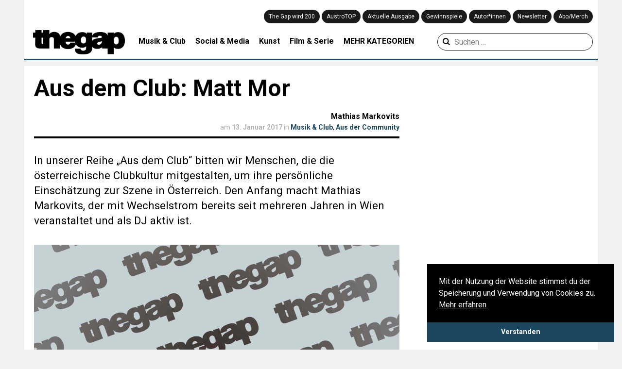

--- FILE ---
content_type: text/html; charset=UTF-8
request_url: https://thegap.at/aus-dem-club-mathias-markovits/
body_size: 15890
content:
<!DOCTYPE html>
<html lang="de">
<head>
    <meta charset="UTF-8">
    <meta name="viewport" content="width=device-width,user-scalable=no, maximum-scale=1.0, initial-scale=1.0"/>
    <link rel="profile" href="http://gmpg.org/xfn/11">
    <link rel="pingback" href="https://thegap.at/xmlrpc.php">

    
    <meta name='robots' content='index, follow, max-image-preview:large, max-snippet:-1, max-video-preview:-1' />

	<!-- This site is optimized with the Yoast SEO plugin v26.5 - https://yoast.com/wordpress/plugins/seo/ -->
	<title>Aus dem Club: Matt Mor &#8211; The Gap</title>
<link data-rocket-preload as="style" href="https://fonts.googleapis.com/css?family=Lora%3A400%2C700%7CRoboto%3A300%2C400%2C700&#038;display=swap" rel="preload">
<link href="https://fonts.googleapis.com/css?family=Lora%3A400%2C700%7CRoboto%3A300%2C400%2C700&#038;display=swap" media="print" onload="this.media=&#039;all&#039;" rel="stylesheet">
<noscript data-wpr-hosted-gf-parameters=""><link rel="stylesheet" href="https://fonts.googleapis.com/css?family=Lora%3A400%2C700%7CRoboto%3A300%2C400%2C700&#038;display=swap"></noscript>
	<link rel="canonical" href="https://thegap.at/aus-dem-club-mathias-markovits/" />
	<meta property="og:locale" content="de_DE" />
	<meta property="og:type" content="article" />
	<meta property="og:title" content="Aus dem Club: Matt Mor &#8211; The Gap" />
	<meta property="og:description" content="In unserer Reihe &quot;Aus dem Club&quot; bitten wir Menschen, die die österreichische Clubkultur mitgestalten, um ihre persönliche Einschätzung zur Szene in Österreich. Den Anfang macht Mathias Markovits, der mit Wechselstrom bereits seit mehreren Jahren in Wien veranstaltet und als DJ aktiv ist." />
	<meta property="og:url" content="https://thegap.at/aus-dem-club-mathias-markovits/" />
	<meta property="og:site_name" content="The Gap" />
	<meta property="article:published_time" content="2017-01-13T15:39:46+00:00" />
	<meta property="article:modified_time" content="2017-01-14T17:06:15+00:00" />
	<meta property="og:image" content="https://thegap.at/wp-content/uploads/2017/01/15967377_10202706399817919_1120815721_o.jpg" />
	<meta property="og:image:width" content="1365" />
	<meta property="og:image:height" content="1366" />
	<meta property="og:image:type" content="image/jpeg" />
	<meta name="author" content="Mathias Markovits" />
	<meta name="twitter:card" content="summary_large_image" />
	<meta name="twitter:label1" content="Verfasst von" />
	<meta name="twitter:data1" content="Mathias Markovits" />
	<meta name="twitter:label2" content="Geschätzte Lesezeit" />
	<meta name="twitter:data2" content="3 Minuten" />
	<script type="application/ld+json" class="yoast-schema-graph">{"@context":"https://schema.org","@graph":[{"@type":"WebPage","@id":"https://thegap.at/aus-dem-club-mathias-markovits/","url":"https://thegap.at/aus-dem-club-mathias-markovits/","name":"Aus dem Club: Matt Mor &#8211; The Gap","isPartOf":{"@id":"https://thegap.at/#website"},"primaryImageOfPage":{"@id":"https://thegap.at/aus-dem-club-mathias-markovits/#primaryimage"},"image":{"@id":"https://thegap.at/aus-dem-club-mathias-markovits/#primaryimage"},"thumbnailUrl":"https://thegap.at/wp-content/uploads/2017/01/15967377_10202706399817919_1120815721_o.jpg","datePublished":"2017-01-13T15:39:46+00:00","dateModified":"2017-01-14T17:06:15+00:00","author":{"@id":"https://thegap.at/#/schema/person/1c6b23799ce16992359df6b2dafe8a2b"},"breadcrumb":{"@id":"https://thegap.at/aus-dem-club-mathias-markovits/#breadcrumb"},"inLanguage":"de","potentialAction":[{"@type":"ReadAction","target":["https://thegap.at/aus-dem-club-mathias-markovits/"]}]},{"@type":"ImageObject","inLanguage":"de","@id":"https://thegap.at/aus-dem-club-mathias-markovits/#primaryimage","url":"https://thegap.at/wp-content/uploads/2017/01/15967377_10202706399817919_1120815721_o.jpg","contentUrl":"https://thegap.at/wp-content/uploads/2017/01/15967377_10202706399817919_1120815721_o.jpg","width":1365,"height":1366},{"@type":"BreadcrumbList","@id":"https://thegap.at/aus-dem-club-mathias-markovits/#breadcrumb","itemListElement":[{"@type":"ListItem","position":1,"name":"Startseite","item":"https://thegap.at/"},{"@type":"ListItem","position":2,"name":"Aus dem Club: Matt Mor"}]},{"@type":"WebSite","@id":"https://thegap.at/#website","url":"https://thegap.at/","name":"The Gap","description":"Leiwand seit 1997.","potentialAction":[{"@type":"SearchAction","target":{"@type":"EntryPoint","urlTemplate":"https://thegap.at/?s={search_term_string}"},"query-input":{"@type":"PropertyValueSpecification","valueRequired":true,"valueName":"search_term_string"}}],"inLanguage":"de"},{"@type":"Person","@id":"https://thegap.at/#/schema/person/1c6b23799ce16992359df6b2dafe8a2b","name":"Mathias Markovits","image":{"@type":"ImageObject","inLanguage":"de","@id":"https://thegap.at/#/schema/person/image/","url":"https://thegap.at/wp-content/uploads/2017/01/15967377_10202706399817919_1120815721_o-300x300.jpg","contentUrl":"https://thegap.at/wp-content/uploads/2017/01/15967377_10202706399817919_1120815721_o-300x300.jpg","caption":"Mathias Markovits"},"url":"https://thegap.at/autor/mathias-markovits/"}]}</script>
	<!-- / Yoast SEO plugin. -->


<script type='application/javascript'  id='pys-version-script'>console.log('PixelYourSite Free version 11.1.5');</script>
<link rel='dns-prefetch' href='//fonts.googleapis.com' />
<link href='https://fonts.gstatic.com' crossorigin rel='preconnect' />
<link rel="alternate" type="application/rss+xml" title="The Gap &raquo; Feed" href="https://thegap.at/feed/" />
<link rel="alternate" type="application/rss+xml" title="The Gap &raquo; Kommentar-Feed" href="https://thegap.at/comments/feed/" />
<script type="text/javascript" id="wpp-js" src="https://thegap.at/wp-content/plugins/wordpress-popular-posts/assets/js/wpp.js?ver=7.3.6" data-sampling="0" data-sampling-rate="100" data-api-url="https://thegap.at/wp-json/wordpress-popular-posts" data-post-id="92361" data-token="5d1048dbb8" data-lang="0" data-debug="1"></script>
<link rel="alternate" title="oEmbed (JSON)" type="application/json+oembed" href="https://thegap.at/wp-json/oembed/1.0/embed?url=https%3A%2F%2Fthegap.at%2Faus-dem-club-mathias-markovits%2F" />
<link rel="alternate" title="oEmbed (XML)" type="text/xml+oembed" href="https://thegap.at/wp-json/oembed/1.0/embed?url=https%3A%2F%2Fthegap.at%2Faus-dem-club-mathias-markovits%2F&#038;format=xml" />
<style id='wp-img-auto-sizes-contain-inline-css' type='text/css'>
img:is([sizes=auto i],[sizes^="auto," i]){contain-intrinsic-size:3000px 1500px}
/*# sourceURL=wp-img-auto-sizes-contain-inline-css */
</style>
<style id='wp-block-library-inline-css' type='text/css'>
:root{--wp-block-synced-color:#7a00df;--wp-block-synced-color--rgb:122,0,223;--wp-bound-block-color:var(--wp-block-synced-color);--wp-editor-canvas-background:#ddd;--wp-admin-theme-color:#007cba;--wp-admin-theme-color--rgb:0,124,186;--wp-admin-theme-color-darker-10:#006ba1;--wp-admin-theme-color-darker-10--rgb:0,107,160.5;--wp-admin-theme-color-darker-20:#005a87;--wp-admin-theme-color-darker-20--rgb:0,90,135;--wp-admin-border-width-focus:2px}@media (min-resolution:192dpi){:root{--wp-admin-border-width-focus:1.5px}}.wp-element-button{cursor:pointer}:root .has-very-light-gray-background-color{background-color:#eee}:root .has-very-dark-gray-background-color{background-color:#313131}:root .has-very-light-gray-color{color:#eee}:root .has-very-dark-gray-color{color:#313131}:root .has-vivid-green-cyan-to-vivid-cyan-blue-gradient-background{background:linear-gradient(135deg,#00d084,#0693e3)}:root .has-purple-crush-gradient-background{background:linear-gradient(135deg,#34e2e4,#4721fb 50%,#ab1dfe)}:root .has-hazy-dawn-gradient-background{background:linear-gradient(135deg,#faaca8,#dad0ec)}:root .has-subdued-olive-gradient-background{background:linear-gradient(135deg,#fafae1,#67a671)}:root .has-atomic-cream-gradient-background{background:linear-gradient(135deg,#fdd79a,#004a59)}:root .has-nightshade-gradient-background{background:linear-gradient(135deg,#330968,#31cdcf)}:root .has-midnight-gradient-background{background:linear-gradient(135deg,#020381,#2874fc)}:root{--wp--preset--font-size--normal:16px;--wp--preset--font-size--huge:42px}.has-regular-font-size{font-size:1em}.has-larger-font-size{font-size:2.625em}.has-normal-font-size{font-size:var(--wp--preset--font-size--normal)}.has-huge-font-size{font-size:var(--wp--preset--font-size--huge)}.has-text-align-center{text-align:center}.has-text-align-left{text-align:left}.has-text-align-right{text-align:right}.has-fit-text{white-space:nowrap!important}#end-resizable-editor-section{display:none}.aligncenter{clear:both}.items-justified-left{justify-content:flex-start}.items-justified-center{justify-content:center}.items-justified-right{justify-content:flex-end}.items-justified-space-between{justify-content:space-between}.screen-reader-text{border:0;clip-path:inset(50%);height:1px;margin:-1px;overflow:hidden;padding:0;position:absolute;width:1px;word-wrap:normal!important}.screen-reader-text:focus{background-color:#ddd;clip-path:none;color:#444;display:block;font-size:1em;height:auto;left:5px;line-height:normal;padding:15px 23px 14px;text-decoration:none;top:5px;width:auto;z-index:100000}html :where(.has-border-color){border-style:solid}html :where([style*=border-top-color]){border-top-style:solid}html :where([style*=border-right-color]){border-right-style:solid}html :where([style*=border-bottom-color]){border-bottom-style:solid}html :where([style*=border-left-color]){border-left-style:solid}html :where([style*=border-width]){border-style:solid}html :where([style*=border-top-width]){border-top-style:solid}html :where([style*=border-right-width]){border-right-style:solid}html :where([style*=border-bottom-width]){border-bottom-style:solid}html :where([style*=border-left-width]){border-left-style:solid}html :where(img[class*=wp-image-]){height:auto;max-width:100%}:where(figure){margin:0 0 1em}html :where(.is-position-sticky){--wp-admin--admin-bar--position-offset:var(--wp-admin--admin-bar--height,0px)}@media screen and (max-width:600px){html :where(.is-position-sticky){--wp-admin--admin-bar--position-offset:0px}}

/*# sourceURL=wp-block-library-inline-css */
</style><style id='global-styles-inline-css' type='text/css'>
:root{--wp--preset--aspect-ratio--square: 1;--wp--preset--aspect-ratio--4-3: 4/3;--wp--preset--aspect-ratio--3-4: 3/4;--wp--preset--aspect-ratio--3-2: 3/2;--wp--preset--aspect-ratio--2-3: 2/3;--wp--preset--aspect-ratio--16-9: 16/9;--wp--preset--aspect-ratio--9-16: 9/16;--wp--preset--color--black: #000000;--wp--preset--color--cyan-bluish-gray: #abb8c3;--wp--preset--color--white: #ffffff;--wp--preset--color--pale-pink: #f78da7;--wp--preset--color--vivid-red: #cf2e2e;--wp--preset--color--luminous-vivid-orange: #ff6900;--wp--preset--color--luminous-vivid-amber: #fcb900;--wp--preset--color--light-green-cyan: #7bdcb5;--wp--preset--color--vivid-green-cyan: #00d084;--wp--preset--color--pale-cyan-blue: #8ed1fc;--wp--preset--color--vivid-cyan-blue: #0693e3;--wp--preset--color--vivid-purple: #9b51e0;--wp--preset--gradient--vivid-cyan-blue-to-vivid-purple: linear-gradient(135deg,rgb(6,147,227) 0%,rgb(155,81,224) 100%);--wp--preset--gradient--light-green-cyan-to-vivid-green-cyan: linear-gradient(135deg,rgb(122,220,180) 0%,rgb(0,208,130) 100%);--wp--preset--gradient--luminous-vivid-amber-to-luminous-vivid-orange: linear-gradient(135deg,rgb(252,185,0) 0%,rgb(255,105,0) 100%);--wp--preset--gradient--luminous-vivid-orange-to-vivid-red: linear-gradient(135deg,rgb(255,105,0) 0%,rgb(207,46,46) 100%);--wp--preset--gradient--very-light-gray-to-cyan-bluish-gray: linear-gradient(135deg,rgb(238,238,238) 0%,rgb(169,184,195) 100%);--wp--preset--gradient--cool-to-warm-spectrum: linear-gradient(135deg,rgb(74,234,220) 0%,rgb(151,120,209) 20%,rgb(207,42,186) 40%,rgb(238,44,130) 60%,rgb(251,105,98) 80%,rgb(254,248,76) 100%);--wp--preset--gradient--blush-light-purple: linear-gradient(135deg,rgb(255,206,236) 0%,rgb(152,150,240) 100%);--wp--preset--gradient--blush-bordeaux: linear-gradient(135deg,rgb(254,205,165) 0%,rgb(254,45,45) 50%,rgb(107,0,62) 100%);--wp--preset--gradient--luminous-dusk: linear-gradient(135deg,rgb(255,203,112) 0%,rgb(199,81,192) 50%,rgb(65,88,208) 100%);--wp--preset--gradient--pale-ocean: linear-gradient(135deg,rgb(255,245,203) 0%,rgb(182,227,212) 50%,rgb(51,167,181) 100%);--wp--preset--gradient--electric-grass: linear-gradient(135deg,rgb(202,248,128) 0%,rgb(113,206,126) 100%);--wp--preset--gradient--midnight: linear-gradient(135deg,rgb(2,3,129) 0%,rgb(40,116,252) 100%);--wp--preset--font-size--small: 13px;--wp--preset--font-size--medium: 20px;--wp--preset--font-size--large: 36px;--wp--preset--font-size--x-large: 42px;--wp--preset--spacing--20: 0.44rem;--wp--preset--spacing--30: 0.67rem;--wp--preset--spacing--40: 1rem;--wp--preset--spacing--50: 1.5rem;--wp--preset--spacing--60: 2.25rem;--wp--preset--spacing--70: 3.38rem;--wp--preset--spacing--80: 5.06rem;--wp--preset--shadow--natural: 6px 6px 9px rgba(0, 0, 0, 0.2);--wp--preset--shadow--deep: 12px 12px 50px rgba(0, 0, 0, 0.4);--wp--preset--shadow--sharp: 6px 6px 0px rgba(0, 0, 0, 0.2);--wp--preset--shadow--outlined: 6px 6px 0px -3px rgb(255, 255, 255), 6px 6px rgb(0, 0, 0);--wp--preset--shadow--crisp: 6px 6px 0px rgb(0, 0, 0);}:where(.is-layout-flex){gap: 0.5em;}:where(.is-layout-grid){gap: 0.5em;}body .is-layout-flex{display: flex;}.is-layout-flex{flex-wrap: wrap;align-items: center;}.is-layout-flex > :is(*, div){margin: 0;}body .is-layout-grid{display: grid;}.is-layout-grid > :is(*, div){margin: 0;}:where(.wp-block-columns.is-layout-flex){gap: 2em;}:where(.wp-block-columns.is-layout-grid){gap: 2em;}:where(.wp-block-post-template.is-layout-flex){gap: 1.25em;}:where(.wp-block-post-template.is-layout-grid){gap: 1.25em;}.has-black-color{color: var(--wp--preset--color--black) !important;}.has-cyan-bluish-gray-color{color: var(--wp--preset--color--cyan-bluish-gray) !important;}.has-white-color{color: var(--wp--preset--color--white) !important;}.has-pale-pink-color{color: var(--wp--preset--color--pale-pink) !important;}.has-vivid-red-color{color: var(--wp--preset--color--vivid-red) !important;}.has-luminous-vivid-orange-color{color: var(--wp--preset--color--luminous-vivid-orange) !important;}.has-luminous-vivid-amber-color{color: var(--wp--preset--color--luminous-vivid-amber) !important;}.has-light-green-cyan-color{color: var(--wp--preset--color--light-green-cyan) !important;}.has-vivid-green-cyan-color{color: var(--wp--preset--color--vivid-green-cyan) !important;}.has-pale-cyan-blue-color{color: var(--wp--preset--color--pale-cyan-blue) !important;}.has-vivid-cyan-blue-color{color: var(--wp--preset--color--vivid-cyan-blue) !important;}.has-vivid-purple-color{color: var(--wp--preset--color--vivid-purple) !important;}.has-black-background-color{background-color: var(--wp--preset--color--black) !important;}.has-cyan-bluish-gray-background-color{background-color: var(--wp--preset--color--cyan-bluish-gray) !important;}.has-white-background-color{background-color: var(--wp--preset--color--white) !important;}.has-pale-pink-background-color{background-color: var(--wp--preset--color--pale-pink) !important;}.has-vivid-red-background-color{background-color: var(--wp--preset--color--vivid-red) !important;}.has-luminous-vivid-orange-background-color{background-color: var(--wp--preset--color--luminous-vivid-orange) !important;}.has-luminous-vivid-amber-background-color{background-color: var(--wp--preset--color--luminous-vivid-amber) !important;}.has-light-green-cyan-background-color{background-color: var(--wp--preset--color--light-green-cyan) !important;}.has-vivid-green-cyan-background-color{background-color: var(--wp--preset--color--vivid-green-cyan) !important;}.has-pale-cyan-blue-background-color{background-color: var(--wp--preset--color--pale-cyan-blue) !important;}.has-vivid-cyan-blue-background-color{background-color: var(--wp--preset--color--vivid-cyan-blue) !important;}.has-vivid-purple-background-color{background-color: var(--wp--preset--color--vivid-purple) !important;}.has-black-border-color{border-color: var(--wp--preset--color--black) !important;}.has-cyan-bluish-gray-border-color{border-color: var(--wp--preset--color--cyan-bluish-gray) !important;}.has-white-border-color{border-color: var(--wp--preset--color--white) !important;}.has-pale-pink-border-color{border-color: var(--wp--preset--color--pale-pink) !important;}.has-vivid-red-border-color{border-color: var(--wp--preset--color--vivid-red) !important;}.has-luminous-vivid-orange-border-color{border-color: var(--wp--preset--color--luminous-vivid-orange) !important;}.has-luminous-vivid-amber-border-color{border-color: var(--wp--preset--color--luminous-vivid-amber) !important;}.has-light-green-cyan-border-color{border-color: var(--wp--preset--color--light-green-cyan) !important;}.has-vivid-green-cyan-border-color{border-color: var(--wp--preset--color--vivid-green-cyan) !important;}.has-pale-cyan-blue-border-color{border-color: var(--wp--preset--color--pale-cyan-blue) !important;}.has-vivid-cyan-blue-border-color{border-color: var(--wp--preset--color--vivid-cyan-blue) !important;}.has-vivid-purple-border-color{border-color: var(--wp--preset--color--vivid-purple) !important;}.has-vivid-cyan-blue-to-vivid-purple-gradient-background{background: var(--wp--preset--gradient--vivid-cyan-blue-to-vivid-purple) !important;}.has-light-green-cyan-to-vivid-green-cyan-gradient-background{background: var(--wp--preset--gradient--light-green-cyan-to-vivid-green-cyan) !important;}.has-luminous-vivid-amber-to-luminous-vivid-orange-gradient-background{background: var(--wp--preset--gradient--luminous-vivid-amber-to-luminous-vivid-orange) !important;}.has-luminous-vivid-orange-to-vivid-red-gradient-background{background: var(--wp--preset--gradient--luminous-vivid-orange-to-vivid-red) !important;}.has-very-light-gray-to-cyan-bluish-gray-gradient-background{background: var(--wp--preset--gradient--very-light-gray-to-cyan-bluish-gray) !important;}.has-cool-to-warm-spectrum-gradient-background{background: var(--wp--preset--gradient--cool-to-warm-spectrum) !important;}.has-blush-light-purple-gradient-background{background: var(--wp--preset--gradient--blush-light-purple) !important;}.has-blush-bordeaux-gradient-background{background: var(--wp--preset--gradient--blush-bordeaux) !important;}.has-luminous-dusk-gradient-background{background: var(--wp--preset--gradient--luminous-dusk) !important;}.has-pale-ocean-gradient-background{background: var(--wp--preset--gradient--pale-ocean) !important;}.has-electric-grass-gradient-background{background: var(--wp--preset--gradient--electric-grass) !important;}.has-midnight-gradient-background{background: var(--wp--preset--gradient--midnight) !important;}.has-small-font-size{font-size: var(--wp--preset--font-size--small) !important;}.has-medium-font-size{font-size: var(--wp--preset--font-size--medium) !important;}.has-large-font-size{font-size: var(--wp--preset--font-size--large) !important;}.has-x-large-font-size{font-size: var(--wp--preset--font-size--x-large) !important;}
/*# sourceURL=global-styles-inline-css */
</style>

<style id='classic-theme-styles-inline-css' type='text/css'>
/*! This file is auto-generated */
.wp-block-button__link{color:#fff;background-color:#32373c;border-radius:9999px;box-shadow:none;text-decoration:none;padding:calc(.667em + 2px) calc(1.333em + 2px);font-size:1.125em}.wp-block-file__button{background:#32373c;color:#fff;text-decoration:none}
/*# sourceURL=/wp-includes/css/classic-themes.min.css */
</style>
<link rel='stylesheet' id='wcs-timetable-css' href='https://thegap.at/wp-content/plugins/weekly-class/assets/front/css/timetable.css' type='text/css' media='all' />
<style id='wcs-timetable-inline-css' type='text/css'>
.wcs-single__action .wcs-btn--action{color:rgba( 255,255,255,1);background-color:#2C38BD}
/*# sourceURL=wcs-timetable-inline-css */
</style>
<link rel='stylesheet' id='wp-image-zoomify-css-css' href='https://thegap.at/wp-content/plugins/wp-image-zoomify//css/zoomify.min.css' type='text/css' media='all' />
<link rel='stylesheet' id='ppress-frontend-css' href='https://thegap.at/wp-content/plugins/wp-user-avatar/assets/css/frontend.min.css' type='text/css' media='all' />
<link rel='stylesheet' id='ppress-flatpickr-css' href='https://thegap.at/wp-content/plugins/wp-user-avatar/assets/flatpickr/flatpickr.min.css' type='text/css' media='all' />
<link rel='stylesheet' id='ppress-select2-css' href='https://thegap.at/wp-content/plugins/wp-user-avatar/assets/select2/select2.min.css' type='text/css' media='all' />
<link rel='stylesheet' id='wordpress-popular-posts-css-css' href='https://thegap.at/wp-content/plugins/wordpress-popular-posts/assets/css/wpp.css' type='text/css' media='all' />
<link rel='stylesheet' id='thegap-fontello-css' href='https://thegap.at/wp-content/themes/thegap/css/thegap-fontello.css' type='text/css' media='all' />

<link rel='stylesheet' id='thegap-styles-css' href='https://thegap.at/wp-content/themes/thegap/css/main.css?v=1744930979' type='text/css' media='all' />
<link rel='stylesheet' id='flexslider-styles-css' href='https://thegap.at/wp-content/themes/thegap/css/flexslider.css' type='text/css' media='all' />
<link rel='stylesheet' id='chocolat-css' href='https://thegap.at/wp-content/themes/thegap/css/chocolat.css' type='text/css' media='all' />
<link rel='stylesheet' id='photoswipe-css' href='https://thegap.at/wp-content/themes/thegap/css/photoswipe/photoswipe.css' type='text/css' media='all' />
<link rel='stylesheet' id='photoswipe-skin-css' href='https://thegap.at/wp-content/themes/thegap/css/photoswipe/photoswipe-skin.css' type='text/css' media='all' />
<script type="text/javascript" src="https://thegap.at/wp-includes/js/jquery/jquery.min.js" id="jquery-core-js"></script>
<script type="text/javascript" src="https://thegap.at/wp-includes/js/jquery/jquery-migrate.min.js" id="jquery-migrate-js"></script>
<script type="text/javascript" src="https://thegap.at/wp-content/plugins/wp-user-avatar/assets/flatpickr/flatpickr.min.js" id="ppress-flatpickr-js"></script>
<script type="text/javascript" src="https://thegap.at/wp-content/plugins/wp-user-avatar/assets/select2/select2.min.js" id="ppress-select2-js"></script>
<script type="text/javascript" src="https://thegap.at/wp-content/themes/thegap/js/jquery.matchHeight-min.js" id="matchheight-js"></script>
<script type="text/javascript" src="https://thegap.at/wp-content/themes/thegap/js/js-cookie.js" id="js-cookie-js"></script>
<script type="text/javascript" src="https://thegap.at/wp-content/themes/thegap/js/photoswipe.min.js" id="photoswipe-js-js"></script>
<script type="text/javascript" src="https://thegap.at/wp-content/themes/thegap/js/photoswipe-ui-default.min.js" id="photoswipe-ui-default-js-js"></script>
<script type="text/javascript" src="https://thegap.at/wp-content/plugins/pixelyoursite/dist/scripts/jquery.bind-first-0.2.3.min.js" id="jquery-bind-first-js"></script>
<script type="text/javascript" src="https://thegap.at/wp-content/plugins/pixelyoursite/dist/scripts/js.cookie-2.1.3.min.js" id="js-cookie-pys-js"></script>
<script type="text/javascript" src="https://thegap.at/wp-content/plugins/pixelyoursite/dist/scripts/tld.min.js" id="js-tld-js"></script>
<script type="text/javascript" id="pys-js-extra">
/* <![CDATA[ */
var pysOptions = {"staticEvents":{"facebook":{"init_event":[{"delay":0,"type":"static","ajaxFire":false,"name":"PageView","pixelIds":["879813729539080"],"eventID":"62dafcab-29df-43ea-a479-8985f3ffe099","params":{"post_category":"Musik & Club","page_title":"Aus dem Club: Matt Mor","post_type":"post","post_id":92361,"plugin":"PixelYourSite","user_role":"guest","event_url":"thegap.at/aus-dem-club-mathias-markovits/"},"e_id":"init_event","ids":[],"hasTimeWindow":false,"timeWindow":0,"woo_order":"","edd_order":""}]}},"dynamicEvents":{"automatic_event_form":{"facebook":{"delay":0,"type":"dyn","name":"Form","pixelIds":["879813729539080"],"eventID":"ec078816-e9bd-46fb-a6ec-d23eda0b8567","params":{"page_title":"Aus dem Club: Matt Mor","post_type":"post","post_id":92361,"plugin":"PixelYourSite","user_role":"guest","event_url":"thegap.at/aus-dem-club-mathias-markovits/"},"e_id":"automatic_event_form","ids":[],"hasTimeWindow":false,"timeWindow":0,"woo_order":"","edd_order":""}},"automatic_event_download":{"facebook":{"delay":0,"type":"dyn","name":"Download","extensions":["","doc","exe","js","pdf","ppt","tgz","zip","xls"],"pixelIds":["879813729539080"],"eventID":"f3a2ab4a-c0da-41c5-bf08-52db574de4b8","params":{"page_title":"Aus dem Club: Matt Mor","post_type":"post","post_id":92361,"plugin":"PixelYourSite","user_role":"guest","event_url":"thegap.at/aus-dem-club-mathias-markovits/"},"e_id":"automatic_event_download","ids":[],"hasTimeWindow":false,"timeWindow":0,"woo_order":"","edd_order":""}},"automatic_event_comment":{"facebook":{"delay":0,"type":"dyn","name":"Comment","pixelIds":["879813729539080"],"eventID":"599336ea-1bae-4f35-b5f3-927ea1d2095d","params":{"page_title":"Aus dem Club: Matt Mor","post_type":"post","post_id":92361,"plugin":"PixelYourSite","user_role":"guest","event_url":"thegap.at/aus-dem-club-mathias-markovits/"},"e_id":"automatic_event_comment","ids":[],"hasTimeWindow":false,"timeWindow":0,"woo_order":"","edd_order":""}}},"triggerEvents":[],"triggerEventTypes":[],"facebook":{"pixelIds":["879813729539080"],"advancedMatching":[],"advancedMatchingEnabled":false,"removeMetadata":false,"wooVariableAsSimple":false,"serverApiEnabled":false,"wooCRSendFromServer":false,"send_external_id":null,"enabled_medical":false,"do_not_track_medical_param":["event_url","post_title","page_title","landing_page","content_name","categories","category_name","tags"],"meta_ldu":false},"debug":"","siteUrl":"https://thegap.at","ajaxUrl":"https://thegap.at/wp-admin/admin-ajax.php","ajax_event":"51fed52384","enable_remove_download_url_param":"1","cookie_duration":"7","last_visit_duration":"60","enable_success_send_form":"","ajaxForServerEvent":"1","ajaxForServerStaticEvent":"1","useSendBeacon":"1","send_external_id":"1","external_id_expire":"180","track_cookie_for_subdomains":"1","google_consent_mode":"1","gdpr":{"ajax_enabled":false,"all_disabled_by_api":false,"facebook_disabled_by_api":false,"analytics_disabled_by_api":false,"google_ads_disabled_by_api":false,"pinterest_disabled_by_api":false,"bing_disabled_by_api":false,"reddit_disabled_by_api":false,"externalID_disabled_by_api":false,"facebook_prior_consent_enabled":true,"analytics_prior_consent_enabled":true,"google_ads_prior_consent_enabled":null,"pinterest_prior_consent_enabled":true,"bing_prior_consent_enabled":true,"cookiebot_integration_enabled":false,"cookiebot_facebook_consent_category":"marketing","cookiebot_analytics_consent_category":"statistics","cookiebot_tiktok_consent_category":"marketing","cookiebot_google_ads_consent_category":"marketing","cookiebot_pinterest_consent_category":"marketing","cookiebot_bing_consent_category":"marketing","consent_magic_integration_enabled":false,"real_cookie_banner_integration_enabled":false,"cookie_notice_integration_enabled":false,"cookie_law_info_integration_enabled":false,"analytics_storage":{"enabled":true,"value":"granted","filter":false},"ad_storage":{"enabled":true,"value":"granted","filter":false},"ad_user_data":{"enabled":true,"value":"granted","filter":false},"ad_personalization":{"enabled":true,"value":"granted","filter":false}},"cookie":{"disabled_all_cookie":false,"disabled_start_session_cookie":false,"disabled_advanced_form_data_cookie":false,"disabled_landing_page_cookie":false,"disabled_first_visit_cookie":false,"disabled_trafficsource_cookie":false,"disabled_utmTerms_cookie":false,"disabled_utmId_cookie":false},"tracking_analytics":{"TrafficSource":"direct","TrafficLanding":"undefined","TrafficUtms":[],"TrafficUtmsId":[]},"GATags":{"ga_datalayer_type":"default","ga_datalayer_name":"dataLayerPYS"},"woo":{"enabled":false},"edd":{"enabled":false},"cache_bypass":"1768722540"};
//# sourceURL=pys-js-extra
/* ]]> */
</script>
<script type="text/javascript" src="https://thegap.at/wp-content/plugins/pixelyoursite/dist/scripts/public.js" id="pys-js"></script>
<link rel="https://api.w.org/" href="https://thegap.at/wp-json/" /><link rel="alternate" title="JSON" type="application/json" href="https://thegap.at/wp-json/wp/v2/posts/92361" /><link rel="EditURI" type="application/rsd+xml" title="RSD" href="https://thegap.at/xmlrpc.php?rsd" />
<link rel='shortlink' href='https://thegap.at/?p=92361' />
<style type="text/css" media="all" id="wcs_styles"></style>            <style id="wpp-loading-animation-styles">@-webkit-keyframes bgslide{from{background-position-x:0}to{background-position-x:-200%}}@keyframes bgslide{from{background-position-x:0}to{background-position-x:-200%}}.wpp-widget-block-placeholder,.wpp-shortcode-placeholder{margin:0 auto;width:60px;height:3px;background:#dd3737;background:linear-gradient(90deg,#dd3737 0%,#571313 10%,#dd3737 100%);background-size:200% auto;border-radius:3px;-webkit-animation:bgslide 1s infinite linear;animation:bgslide 1s infinite linear}</style>
            <link rel="icon" href="https://thegap.at/wp-content/uploads/2019/08/cropped-web_thegap_logo-1-32x32.png" sizes="32x32" />
<link rel="icon" href="https://thegap.at/wp-content/uploads/2019/08/cropped-web_thegap_logo-1-192x192.png" sizes="192x192" />
<link rel="apple-touch-icon" href="https://thegap.at/wp-content/uploads/2019/08/cropped-web_thegap_logo-1-180x180.png" />
<meta name="msapplication-TileImage" content="https://thegap.at/wp-content/uploads/2019/08/cropped-web_thegap_logo-1-270x270.png" />
		<style type="text/css" id="wp-custom-css">
			/** otherwise youtube videos are placedabove text */
.wp-has-aspect-ratio .rll-youtube-player {
    /* width: 100%; */
    /* top: 0; */
    /* bottom: 0; */
    /* left: 0; */
    /* right: 0 */
    position: relative;
    padding-bottom: 56.23%;
    height: 0;
    overflow: hidden;
    max-width: 100%;
}		</style>
		
    <!-- Google tag (gtag.js) -->
    <script async src="https://www.googletagmanager.com/gtag/js?id=G-751M00BPDV"></script>
    <script>
        window.dataLayer = window.dataLayer || [];

        function gtag() {
            dataLayer.push(arguments);
        }

        gtag('js', new Date());

        gtag('config', 'G-751M00BPDV');
    </script>
<meta name="generator" content="WP Rocket 3.20.2" data-wpr-features="wpr_desktop" /></head>
<body>

<header data-rocket-location-hash="6b6f80d9ea8866818e3495fd0f1a662b" id="top" class="notstart clearfix">

    <div id="navi_holder" class="clearfix">
        <div id="left_logo">
            <a href="javascript:void(0);" class="show_mobile" id="mobile_menu"><i class="icon-menu"></i></a>
            <a href="https://thegap.at/" id="logo">
                <img src="https://thegap.at/wp-content/themes/thegap/img/thegap_logo_schwarz.png" alt="The Gap Logo">
                <div class="logo-title">Leiwand seit 1997.</div>
            </a>
            <div id="social_logo">
                <a target="_blank" href="https://www.facebook.com/thegapmagazin"><i
                            class="icon-facebook-official" aria-hidden="true" title="The Gap auf Facebook"></i></a>
                <a target="_blank" href="https://twitter.com/the_gap"><i class="icon-twitter"
                                                                                       aria-hidden="true"
                                                                                       title="The Gap auf Twitter"></i>
                </a>
                <a target="_blank" href="https://www.instagram.com/thegapmag/"><i class="icon-instagram"
                                                                                         aria-hidden="true"
                                                                                         title="The Gap auf Instagram"></i>
                </a>
                <a target="_blank" href="https://www.youtube.com/channel/UClphlampcbDfPnQs3pTDBgA"><i class="icon-youtube"
                                                                                       aria-hidden="true"
                                                                                       title="The Gap auf YouTube"></i>
                </a>
                <a target="_blank" href="http://thegap.at/feed/"><i class="icon-rss"
                                                                                   aria-hidden="true"
                                                                                   title="Abonniere den RSS Feed von The Gap"></i>
                </a>
                <a href="/?s" class="show_mobile"><i class="icon-search" aria-hidden="true"
                                                     title="Suchen auf thegap.at"></i></a>
            </div>
        </div>
        <div class="navi_holder_all_left">
            <div id="mainnavi">
                <div class="menu-hauptmenue-container"><ul id="menu-hauptmenue" class="menu"><li id="menu-item-140643" class="menu-item menu-item-type-post_type menu-item-object-page menu-item-140643"><a href="https://thegap.at/wird200/">The Gap wird 200</a></li>
<li id="menu-item-126117" class="menu-item menu-item-type-post_type menu-item-object-page menu-item-126117"><a href="https://thegap.at/austrotop/">AustroTOP</a></li>
<li id="menu-item-90562" class="menu-item menu-item-type-post_type menu-item-object-page menu-item-90562"><a href="https://thegap.at/aktuelle-ausgabe/">Aktuelle Ausgabe</a></li>
<li id="menu-item-90991" class="menu-item menu-item-type-custom menu-item-object-custom menu-item-90991"><a href="/gewinnen/">Gewinnspiele</a></li>
<li id="menu-item-90521" class="menu-item menu-item-type-post_type menu-item-object-page menu-item-90521"><a href="https://thegap.at/autorinnen/">Autor*innen</a></li>
<li id="menu-item-90968" class="menu-item menu-item-type-post_type menu-item-object-page menu-item-90968"><a href="https://thegap.at/newsletter/">Newsletter</a></li>
<li id="menu-item-91384" class="menu-item menu-item-type-custom menu-item-object-custom menu-item-91384"><a href="https://shop.comrades.co.at/">Abo/Merch</a></li>
</ul></div>            </div>
        </div>
        <nav id="site-navigation" class="main-navigation">
            <div class="menu-header-kategorien-container"><ul id="menu-header-kategorien" class="menu"><li id="menu-item-90546" class="menu-item menu-item-type-taxonomy menu-item-object-category current-post-ancestor current-menu-parent current-post-parent menu-item-90546"><a href="https://thegap.at/kategorie/musik-club/">Musik &amp; Club</a></li>
<li id="menu-item-83747" class="menu-item menu-item-type-taxonomy menu-item-object-category menu-item-83747"><a href="https://thegap.at/kategorie/social-media/">Social &amp; Media</a></li>
<li id="menu-item-83750" class="menu-item menu-item-type-taxonomy menu-item-object-category menu-item-83750"><a href="https://thegap.at/kategorie/kunst/">Kunst</a></li>
<li id="menu-item-83825" class="menu-item menu-item-type-taxonomy menu-item-object-category menu-item-83825"><a href="https://thegap.at/kategorie/film-serie/">Film &amp; Serie</a></li>
</ul></div>        </nav>
        <div class="navi_holder_all">

            <div class="menu_btn_holder more_cats_btn clearfix">
                <a href="#" class="menu_btn">MEHR KATEGORIEN</a>
                <nav class="main-navigation sub-navigation">
                    <div class="menu-alle-kategorien-container"><ul id="menu-alle-kategorien" class="menu"><li id="menu-item-90553" class="menu-item menu-item-type-taxonomy menu-item-object-category menu-item-90553"><a href="https://thegap.at/kategorie/architektur-design/">Architektur &#038; Design</a></li>
<li id="menu-item-90552" class="menu-item menu-item-type-taxonomy menu-item-object-category menu-item-90552"><a href="https://thegap.at/kategorie/creative-industries/">Creative Industries</a></li>
<li id="menu-item-90551" class="menu-item menu-item-type-taxonomy menu-item-object-category menu-item-90551"><a href="https://thegap.at/kategorie/film-serie/">Filme &#038; Serien</a></li>
<li id="menu-item-90554" class="menu-item menu-item-type-taxonomy menu-item-object-category menu-item-90554"><a href="https://thegap.at/kategorie/games-gadgets/">Games &#038; Gadgets</a></li>
<li id="menu-item-90550" class="menu-item menu-item-type-taxonomy menu-item-object-category menu-item-90550"><a href="https://thegap.at/kategorie/kunst/">Kunst</a></li>
<li id="menu-item-90549" class="menu-item menu-item-type-taxonomy menu-item-object-category menu-item-90549"><a href="https://thegap.at/kategorie/literatur-buch/">Literatur &#038; Buch</a></li>
<li id="menu-item-90547" class="menu-item menu-item-type-taxonomy menu-item-object-category current-post-ancestor current-menu-parent current-post-parent menu-item-90547"><a href="https://thegap.at/kategorie/musik-club/">Musik &#038; Club</a></li>
<li id="menu-item-90548" class="menu-item menu-item-type-taxonomy menu-item-object-category menu-item-90548"><a href="https://thegap.at/kategorie/social-media/">Social &#038; Media</a></li>
<li id="menu-item-90808" class="menu-item menu-item-type-taxonomy menu-item-object-category menu-item-90808"><a href="https://thegap.at/kategorie/stadtleben/">Stadtleben</a></li>
<li id="menu-item-90555" class="menu-item menu-item-type-taxonomy menu-item-object-category menu-item-90555"><a href="https://thegap.at/kategorie/theater-tanz/">Theater &#038; Tanz</a></li>
</ul></div>                </nav>
            </div>

        </div>
        <div class="search_holder open">
            <a href="#" class="a-search"><i class="icon-search" aria-hidden="true"></i></a>
            <form role="search" method="get" class="search-form" action="https://thegap.at/">
				<label>
					<span class="screen-reader-text">Suche nach:</span>
					<input type="search" class="search-field" placeholder="Suchen …" value="" name="s" />
				</label>
				<input type="submit" class="search-submit" value="Suchen" />
			</form>        </div>
    </div>

    <div data-rocket-location-hash="39e548a2436094ac4b5dcc6ac8b3f14b" id="plugindetected"></div>

    </header>

<!-- $advertisementIds is not set, single or no ad -->
        <!-- thegap/advertisement.php Billboard mode: async; zone-id: 10994 -->
    <!-- Revive Adserver Hosted edition - Ad Management Asynchronous JS Tag - Generated with Revive Adserver v5.2.1 -->
    <ins class="revive-10994"
         data-revive-zoneid="10994"
         data-revive-id="727bec5e09208690b050ccfc6a45d384"></ins>

    <script async src="//servedby.revive-adserver.net/asyncjs.php"></script>

<!-- $advertisementIds is not set, single or no ad -->
        <!-- thegap/advertisement.php Leaderboard mode: async; zone-id: 10997 -->
    <!-- Revive Adserver Hosted edition - Ad Management Asynchronous JS Tag - Generated with Revive Adserver v5.2.1 -->
    <ins class="revive-10997"
         data-revive-zoneid="10997"
         data-revive-id="727bec5e09208690b050ccfc6a45d384"></ins>

    <script async src="//servedby.revive-adserver.net/asyncjs.php"></script>

    
    <div data-rocket-location-hash="9a79e373c5c63a736f42c85ef6884ca9" class="wrapper clearfix">
        <div data-rocket-location-hash="f431e07f2caa27f3c40a3fe8add40080" id="primary" class="content-area clearfix">
            <main data-rocket-location-hash="bb223355456c99baa9683444ce424a75" id="main" class="site-main" role="main">

            
                
<article id="post-92361" class="post-92361 post type-post status-publish format-standard has-post-thumbnail hentry category-musik-club tag-aus-dem-club tag-clubkultur tag-matt-mor tag-techno tag-wechselstrom tag-wien">

    
	<header class="entry-header">
		<h1 class="entry-title">Aus dem Club: Matt Mor</h1>
		<div class="entry-meta">
		<a href="https://thegap.at/autor/mathias-markovits/" class="author-entry-meta">Mathias Markovits</a><br />
		<span class="posted-on">am <a href="https://thegap.at/aus-dem-club-mathias-markovits/" rel="bookmark"><time class="entry-date published" datetime="2017-01-13T16:39:46+01:00">13. Januar 2017</time><time class="updated" datetime="2017-01-14T18:06:15+01:00">14. Januar 2017</time></a></span>
            <span class="cat-links"> in <a href="https://thegap.at/kategorie/musik-club/" rel="category tag">Musik &amp; Club</a></span>, <span class="labelslinks"><a href="/label/ausdercommunity/">Aus der Community</a></span>
		</div><!-- .entry-meta -->
	</header><!-- .entry-header -->

	<div class="entry-content">
        <span class="newexcerptclass"><p>In unserer Reihe &#8222;Aus dem Club&#8220; bitten wir Menschen, die die österreichische Clubkultur mitgestalten, um ihre persönliche Einschätzung zur Szene in Österreich. Den Anfang macht Mathias Markovits, der mit Wechselstrom bereits seit mehreren Jahren in Wien veranstaltet und als DJ aktiv ist.</p>
</span>

            <div class="entry-thumbnail"><img width="750" height="750" src="https://thegap.at/wp-content/uploads/2017/01/15967377_10202706399817919_1120815721_o-1024x1024.jpg" class="attachment-large size-large wp-post-image" alt="" decoding="async" fetchpriority="high" srcset="https://thegap.at/wp-content/uploads/2017/01/15967377_10202706399817919_1120815721_o-1024x1024.jpg 1024w, https://thegap.at/wp-content/uploads/2017/01/15967377_10202706399817919_1120815721_o-480x480.jpg 480w, https://thegap.at/wp-content/uploads/2017/01/15967377_10202706399817919_1120815721_o-768x769.jpg 768w, https://thegap.at/wp-content/uploads/2017/01/15967377_10202706399817919_1120815721_o-300x300.jpg 300w, https://thegap.at/wp-content/uploads/2017/01/15967377_10202706399817919_1120815721_o-1000x1001.jpg 1000w, https://thegap.at/wp-content/uploads/2017/01/15967377_10202706399817919_1120815721_o.jpg 1365w" sizes="(max-width: 750px) 100vw, 750px" /><div class="entry-copyright removedImageDisclaimer">Aus rechtlichen Gründen werden Artikel aus unserem Archiv zum Teil ohne Bilder angezeigt.</div></div>
	       <h2 class="p2"><strong>Fortschrittsfeindlich ist clubfeindlich: &#8222;Man muss seine Fühler ausstrecken&#8220;</strong></h2>
<p>&#8222;Vo nix kumt nix&#8220; heißt es auf Wienerisch und das trifft auch auf die Musikerziehung zu. Die liegt nicht nur, aber auch in der Verantwortung von uns als Veranstaltern. Es sind immer Menschen unter deinen Gästen, die Musik gerade dort neu entdecken und ihren Musikhorizont vielleicht genau auf deiner Veranstaltung erweitern können. Ständig dasselbe Programm runterzuleiern, Jahr für Jahr, das macht uns Veranstalter nicht besser, als einen Mainstream-Radiosender – auch wenn wir dadurch Risiken eingehen müssen.</p>
<p class="p2">Zum Glück gibt es positive Beispiele, die das tun und frischen Wind in unsere überschaubare Szene bringen – vor allem im kommenden Jahr. Eine Erwähnung verdienen hier sicher die Funkroom Jungs, die mit wirklich freshen Electro-Bookings definitiv eine interessante Alternative zum üblichen Programm bieten werden. Aber auch Deep Baked bleiben stets am Ball und beweisen bzw. bewiesen mit Bookings wie Fango, Redshape und Roman Flügel Geschmack – trotz Risiko. Eine Menge Umarmungen für die Motivation und die Unmengen an Veranstaltungen mit wirklich guten Techno-Bookings im vergangenen Jahr, verdienen zudem auch die Kollegen und Freunde von Meat Market. Und: Während Wien für lange Zeit als einziger Zufluchtsort für Techno-affine Menschen galt, tut sich mittlerweile auch in Linz und Graz wieder was: Mike Vinyl gestaltet mit seiner &#8222;XPansion&#8220;-Crew gerade die Linzer Techno-Community neu, die Jungs von Kopf bei Fuß liefern qualitative Nächte in Graz.</p>
<p class="p2">Manchmal ist es nötig, seine Fühler auszustrecken, offen für Neues zu sein und über die eigenen Grenzen hinaus aktiv zu werden. Ein wichtiges Thema ist hierbei beispielsweise auch der Frauenanteil bei den Bookings, mit dem sich Hannah Christ <a href="https://thump.vice.com/de/article/djs-welche-ausreden-veranstalter-anfuehren-um-viel-weniger-frauen-als-maenner-zu-buchen">ausführlich auseinandergesetzt</a> hat. Sie zeigt auf, welche Missstände in unserer Kultur herrschen. Auch wenn man über die Methoden, die verwendet werden, streiten kann, denn Stigmatisierung im Web kann nicht das Ziel sein – Recht hat sie dennoch. Ein Thema, dem sich die Wiener unbedingt widmen sollten. Ich für meinen Teil tue es und bin mir sicher, dass dies auch vielen Menschen in meinem Umfeld ein Anliegen ist.</p>
<p class="p2">Wien war mal eine große Nummer am elektronischen Musik-Parkett, man erinnere sich an Zeiten, in denen Patrick Pulsinger und Erdem Tunakan mit Cheap Records in der Oberliga mitgespielt haben. Das kann wieder so sein. Allerdings sollten wir mit gutem Output auf uns aufmerksam machen, und nicht durch sexistische Club-Politik. Das bedarf vieler Zusammenarbeit zwischen den Schlüsselfiguren in unserer Szene, einer Offenheit für &#8222;mal nicht so bekannte Bookings&#8220; und letztendlich ist es auch die Verantwortung von jedem von uns, dafür zu sorgen, dass nachkommende Generationen Interesse an dieser Kultur haben und elektronische Musik nicht nur als Hintergrund-Musik konsumieren, während sie in der nächst-schlechtesten Lokalität, während einer Cola-Rum Happy-Hour auf Aufriss gehen, um dann um 4 Uhr morgens mit einem Rausch, für den sich sogar Kurti Blahovec genieren würde, angepisst den Club verlassen, während der Lokal-DJ sein Bestes gibt.</p>
<p class="p2"><em>Mathias Markovits ist Teil des Veranstalterkollektivs Wechselstrom. Am Samstag startet ihre neue, gemeinsam mit Meat Market konzipierte Veranstaltungsreihe <a href="https://www.facebook.com/events/362626087447971/?fref=ts">Dead Sea Diaries</a>. Zu Gast ist DJ und Producer Jonas Kopp, Support kommt von Wechselstrom und Mutter. Zeit um die Fühler nach neuer Musik auszustrecken. Wir verlosen 3&#215;2 Tickets unter allen, die uns ihre letzte Musikentdeckung an <a href="mailto:ausdemclub@thegap.at">ausdemclub@thegap.at</a> schicken.</em></p>
<p class="p2"><img decoding="async" class="size-full wp-image-92367 aligncenter" src="https://thegap.at/wp-content/uploads/2017/01/15493790_1229447690454355_3065551907389254893_o-1.jpg" alt="" width="640" height="241" srcset="https://thegap.at/wp-content/uploads/2017/01/15493790_1229447690454355_3065551907389254893_o-1.jpg 1568w, https://thegap.at/wp-content/uploads/2017/01/15493790_1229447690454355_3065551907389254893_o-1-600x226.jpg 600w, https://thegap.at/wp-content/uploads/2017/01/15493790_1229447690454355_3065551907389254893_o-1-768x289.jpg 768w, https://thegap.at/wp-content/uploads/2017/01/15493790_1229447690454355_3065551907389254893_o-1-1024x385.jpg 1024w, https://thegap.at/wp-content/uploads/2017/01/15493790_1229447690454355_3065551907389254893_o-1-1000x376.jpg 1000w" sizes="(max-width: 640px) 100vw, 640px" /></p>
<div class="thegap-tags"><span class="thegap-tags__title">Themen:</span> <a href="https://thegap.at/thema/aus-dem-club/" rel="tag">Aus dem Club</a><a href="https://thegap.at/thema/clubkultur/" rel="tag">Clubkultur</a><a href="https://thegap.at/thema/matt-mor/" rel="tag">Matt Mor</a><a href="https://thegap.at/thema/techno/" rel="tag">Techno</a><a href="https://thegap.at/thema/wechselstrom/" rel="tag">wechselstrom</a><a href="https://thegap.at/thema/wien/" rel="tag">Wien</a></div>
        
<div class="thegap-newsletterbox" id="thegapnewsletter">
    <div class="thegap-newsletterbox-content">

        <div class="thegap-newsletterbox__title">
            Newsletter abonnieren
        </div>
        <p>
            Abonniere unseren Newsletter und erhalte alle zwei Wochen eine Zusammenfassung der neuesten Artikel, Ank&uuml;ndigungen, Gewinnspiele und vieles mehr ...
        </p>
        <form method="post" action="#thegapnewsletter">
            <input type="email" name="newsletterbox-email" placeholder="Deine E-Mail Adresse" />
            <input type="submit" value="Anmelden">
        </form>
    </div>
</div>
	</div><!-- .entry-content -->

</article><!-- #post-## -->

            
            </main><!-- #main -->
        </div><!-- #primary -->


        
<div data-rocket-location-hash="3dadaef071b798f6f607189120305226" id="secondary" class="widget-area" role="complementary">
    
        <!-- thegap/advertisement.php Medium Rectangle mode: async; zone-id: 10995 -->
    <!-- Revive Adserver Hosted edition - Ad Management Asynchronous JS Tag - Generated with Revive Adserver v5.2.1 -->
    <ins class="revive-10995"
         data-revive-zoneid="10995"
         data-revive-id="727bec5e09208690b050ccfc6a45d384"></ins>

    
        <!-- thegap/advertisement.php Halfpage mode: async; zone-id: 12366 -->
    <!-- Revive Adserver Hosted edition - Ad Management Asynchronous JS Tag - Generated with Revive Adserver v5.2.1 -->
    <ins class="revive-12366"
         data-revive-zoneid="12366"
         data-revive-id="727bec5e09208690b050ccfc6a45d384"></ins>

    <script async src="//servedby.revive-adserver.net/asyncjs.php"></script>
<!-- $advertisementIds is not set, single or no ad -->
        <!-- thegap/advertisement.php Wide Skyscraper mode: async; zone-id: 10996 -->
    <!-- Revive Adserver Hosted edition - Ad Management Asynchronous JS Tag - Generated with Revive Adserver v5.2.1 -->
    <ins class="revive-10996"
         data-revive-zoneid="10996"
         data-revive-id="727bec5e09208690b050ccfc6a45d384"></ins>

    <script async src="//servedby.revive-adserver.net/asyncjs.php"></script>

    
</div><!-- #secondary -->

    </div>

    
    <div data-rocket-location-hash="3ddaccf61ad6be41cfe698c2dcccc480" id="autor_holder">
    <div data-rocket-location-hash="e2fae9d6562dd52876637a485c949b6d" class="wrapper">
        <h4>AUTOR/IN</h4>
    </div>
    <div data-rocket-location-hash="c029e79b0bba6f0d41499ae8bb126d5f" class="black">
        <div data-rocket-location-hash="da94a1d04a62702859d3b7afb19e7fec" class="wrapper clearfix">
            <div class="single-author">

                
                <div class="single-author__avatar">
                    <a href="https://thegap.at/autor/mathias-markovits/"><img data-del="avatar" src='https://thegap.at/wp-content/uploads/2017/01/15967377_10202706399817919_1120815721_o-300x300.jpg' class='avatar pp-user-avatar avatar-200 photo ' height='200' width='200'/></a>                </div>
                <div class="single-author__meta">
                    <a href="https://thegap.at/autor/mathias-markovits/" class="single-author__name">Mathias Markovits</a>                    <div class="single-author__description">
                                            </div>
                    <div class="single-author__icons"></div>                </div>

            </div>
                    </div>
    </div>

</div>

<footer data-rocket-location-hash="2ecfc080e2c589420df29ed109f1b306">
    <div data-rocket-location-hash="ecac13dff917e14a675ae35cd95c0b23" class="wrapper">
        <div data-rocket-location-hash="bb03200604437ff927521473edc90262" class="clearfix">
            <div class="column_1_3 first">
                <a href="/" class="logo"><!--suppress HtmlUnknownTarget -->
                    <img src="https://thegap.at/wp-content/themes/thegap/img/thegap_logo_weiss.png" alt="thegap"
                         class="animated">
                </a>

                <div class="social_logo">
                    <a target="_blank" href="https://www.facebook.com/thegapmagazin"><i
                                class="icon-facebook-official" aria-hidden="true" title="The Gap auf Facebook"></i></a>
                    <a target="_blank" href="https://twitter.com/the_gap"><i class="icon-twitter"
                                                                                           aria-hidden="true"
                                                                                           title="The Gap auf Twitter"></i>
                    </a>
                    <a target="_blank" href="https://www.instagram.com/thegapmag/"><i class="icon-instagram"
                                                                                             aria-hidden="true"
                                                                                             title="The Gap auf Instagram"></i>
                    </a>
                    <a target="_blank" href="https://www.youtube.com/channel/UClphlampcbDfPnQs3pTDBgA"><i class="icon-youtube"
                                                                                           aria-hidden="true"
                                                                                           title="The Gap auf YouTube"></i>
                    </a>
                    <a target="_blank" href="http://thegap.at/feed/"><i class="icon-rss"
                                                                                       aria-hidden="true"
                                                                                       title="Abonniere den RSS Feed von The Gap"></i>
                    </a>
                </div>

                <div class="menu-footer-menue-container"><ul id="menu-footer-menue" class="menu"><li id="menu-item-47" class="menu-item menu-item-type-post_type menu-item-object-page menu-item-47"><a href="https://thegap.at/datenschutz-2/">Datenschutz</a></li>
<li id="menu-item-50" class="menu-item menu-item-type-post_type menu-item-object-page menu-item-50"><a href="https://thegap.at/impressum/">Impressum &#038; Disclaimer</a></li>
<li id="menu-item-116713" class="menu-item menu-item-type-post_type menu-item-object-page menu-item-116713"><a href="https://thegap.at/downloads/">Mediadaten</a></li>
</ul></div>                <p>The Gap ist seit 1997 &Ouml;sterreichs tonangebendes Medium f&uuml;r kreatives Leben und Popkultur –
                    unabh&auml;ngig, in Print und online.</p>


            </div>
            <div class="column_1_3 middle">
                <b>Kategorien</b>
                <div class="menu-footer-kategorien-container"><ul id="menu-footer-kategorien" class="menu"><li id="menu-item-90729" class="menu-item menu-item-type-taxonomy menu-item-object-category menu-item-90729"><a href="https://thegap.at/kategorie/architektur-design/">Architektur &#038; Design</a></li>
<li id="menu-item-90730" class="menu-item menu-item-type-taxonomy menu-item-object-category menu-item-90730"><a href="https://thegap.at/kategorie/creative-industries/">Creative Industries</a></li>
<li id="menu-item-90731" class="menu-item menu-item-type-taxonomy menu-item-object-category menu-item-90731"><a href="https://thegap.at/kategorie/film-serie/">Filme &#038; Serien</a></li>
<li id="menu-item-90732" class="menu-item menu-item-type-taxonomy menu-item-object-category menu-item-90732"><a href="https://thegap.at/kategorie/games-gadgets/">Games &#038; Gadgets</a></li>
<li id="menu-item-90733" class="menu-item menu-item-type-taxonomy menu-item-object-category menu-item-90733"><a href="https://thegap.at/kategorie/kunst/">Kunst</a></li>
<li id="menu-item-90734" class="menu-item menu-item-type-taxonomy menu-item-object-category menu-item-90734"><a href="https://thegap.at/kategorie/literatur-buch/">Literatur &#038; Buch</a></li>
<li id="menu-item-90735" class="menu-item menu-item-type-taxonomy menu-item-object-category menu-item-90735"><a href="https://thegap.at/kategorie/mode/">Mode</a></li>
<li id="menu-item-90736" class="menu-item menu-item-type-taxonomy menu-item-object-category current-post-ancestor current-menu-parent current-post-parent menu-item-90736"><a href="https://thegap.at/kategorie/musik-club/">Musik &#038; Club</a></li>
<li id="menu-item-90737" class="menu-item menu-item-type-taxonomy menu-item-object-category menu-item-90737"><a href="https://thegap.at/kategorie/social-media/">Social &#038; Media</a></li>
<li id="menu-item-90810" class="menu-item menu-item-type-taxonomy menu-item-object-category menu-item-90810"><a href="https://thegap.at/kategorie/stadtleben/">Stadtleben</a></li>
<li id="menu-item-90738" class="menu-item menu-item-type-taxonomy menu-item-object-category menu-item-90738"><a href="https://thegap.at/kategorie/theater-tanz/">Theater &#038; Tanz</a></li>
</ul></div>            </div>
            <div class="column_1_3 last">
                <b>Labels</b>
                <div class="menu-footer-labels-container"><ul id="menu-footer-labels" class="menu"><li id="menu-item-90749" class="menu-item menu-item-type-custom menu-item-object-custom menu-item-90749"><a href="/label/ausdercommunity/">Aus der Community</a></li>
<li id="menu-item-90745" class="menu-item menu-item-type-custom menu-item-object-custom menu-item-90745"><a href="/label/bilderstrecke/">Bilderstrecke</a></li>
<li id="menu-item-90751" class="menu-item menu-item-type-custom menu-item-object-custom menu-item-90751"><a href="/label/coverstory/">Coverstory</a></li>
<li id="menu-item-90754" class="menu-item menu-item-type-custom menu-item-object-custom menu-item-90754"><a href="/label/interview/">Interview</a></li>
<li id="menu-item-90743" class="menu-item menu-item-type-custom menu-item-object-custom menu-item-90743"><a href="/label/kolumne/">Kolumne</a></li>
<li id="menu-item-90744" class="menu-item menu-item-type-custom menu-item-object-custom menu-item-90744"><a href="/label/meinung/">Meinung</a></li>
<li id="menu-item-90755" class="menu-item menu-item-type-custom menu-item-object-custom menu-item-90755"><a href="/label/news/">News</a></li>
<li id="menu-item-90752" class="menu-item menu-item-type-custom menu-item-object-custom menu-item-90752"><a href="/label/playlist/">Playlist</a></li>
<li id="menu-item-90753" class="menu-item menu-item-type-custom menu-item-object-custom menu-item-90753"><a href="/label/premiere/">Premiere</a></li>
<li id="menu-item-90746" class="menu-item menu-item-type-custom menu-item-object-custom menu-item-90746"><a href="/label/proundkontra/">Pro &#038; Kontra</a></li>
<li id="menu-item-90748" class="menu-item menu-item-type-custom menu-item-object-custom menu-item-90748"><a href="/label/quiz/">Quiz</a></li>
<li id="menu-item-95840" class="menu-item menu-item-type-custom menu-item-object-custom menu-item-95840"><a href="/label/rezi/">Rezi</a></li>
<li id="menu-item-90747" class="menu-item menu-item-type-custom menu-item-object-custom menu-item-90747"><a href="/label/video/">Video</a></li>
</ul></div>            </div>
        </div>

    </div>

</footer>
<!-- no ads currently
<footer class="sponsored">
    <div class="wrapper">
        <div class="clearfix">
            <p>
                Bezahlte Verlinkungen:<br>
                <a href="https://am-qualitaetsmatratzen.at/" target="_blank">AM-Qualität.at</a>
            </p>
        </div>
    </div>
</footer>
-->

<!-- Pinterest -->
<script async defer src="//assets.pinterest.com/js/pinit.js"></script>

<!-- Cookie -->
<div data-rocket-location-hash="acb799fe3091d658a020e2da219955b1" class="callout cookie">
    <div data-rocket-location-hash="00a14197eab6331c75f2e737e51d2fa0" class="cookie__text">
        Mit der Nutzung der Website stimmst du der Speicherung und Verwendung von Cookies zu.
        <a href="/datenschutz/">Mehr erfahren</a>
    </div>
    <button type="button" class="button">Verstanden</button>
</div>

<script type="speculationrules">
{"prefetch":[{"source":"document","where":{"and":[{"href_matches":"/*"},{"not":{"href_matches":["/wp-*.php","/wp-admin/*","/wp-content/uploads/*","/wp-content/*","/wp-content/plugins/*","/wp-content/themes/thegap/*","/*\\?(.+)"]}},{"not":{"selector_matches":"a[rel~=\"nofollow\"]"}},{"not":{"selector_matches":".no-prefetch, .no-prefetch a"}}]},"eagerness":"conservative"}]}
</script>
<script>
        (function($) {
            $('.wpp-list li').matchHeight();

             $('document').ready(function(){
                    var grid = null;
                    ResponsiveHelper.addRange({
                    '..849': {
                        on: function() {
                            grid = $('.mosaic').imagesLoaded( function() {
                                // init Masonry after all images have loaded
                                grid.masonry({
                                    itemSelector: '.mosaic-items',
                                    transitionDuration: '0.2s',
                                    percentPosition: true
                                });
                            });
                        },
                        off: function() {
                            grid.masonry('destroy')
                        }
                    },
                    '850..': {
                        on: function() {
                            grid = $('.mosaic').imagesLoaded( function() {
                                // init Masonry after all images have loaded
                                grid.masonry({
                                    itemSelector: '.mosaic-items',
                                    gutter: 50,
                                    transitionDuration: '0.2s',
                                    percentPosition: true
                                });
                            });
                        },
                        off: function() {
                           grid.masonry('destroy')
                        }
                    }
                });      
        });

        $('#mobile_menu').click(function(){
            $('.navi_holder_all').slideToggle();
            $('.navi_holder_all_left').slideToggle();
        });
    })(jQuery);
    </script><noscript><img height="1" width="1" style="display: none;" src="https://www.facebook.com/tr?id=879813729539080&ev=PageView&noscript=1&cd%5Bpost_category%5D=Musik+%26+Club&cd%5Bpage_title%5D=Aus+dem+Club%3A+Matt+Mor&cd%5Bpost_type%5D=post&cd%5Bpost_id%5D=92361&cd%5Bplugin%5D=PixelYourSite&cd%5Buser_role%5D=guest&cd%5Bevent_url%5D=thegap.at%2Faus-dem-club-mathias-markovits%2F" alt=""></noscript>
<script type="text/javascript" src="https://thegap.at/wp-content/plugins/wp-image-zoomify//js/zoomify.min.js" id="wp-image-zoomify-js-js"></script>
<script type="text/javascript" id="ppress-frontend-script-js-extra">
/* <![CDATA[ */
var pp_ajax_form = {"ajaxurl":"https://thegap.at/wp-admin/admin-ajax.php","confirm_delete":"Are you sure?","deleting_text":"Deleting...","deleting_error":"An error occurred. Please try again.","nonce":"e24748f4de","disable_ajax_form":"false","is_checkout":"0","is_checkout_tax_enabled":"0","is_checkout_autoscroll_enabled":"true"};
//# sourceURL=ppress-frontend-script-js-extra
/* ]]> */
</script>
<script type="text/javascript" src="https://thegap.at/wp-content/plugins/wp-user-avatar/assets/js/frontend.min.js" id="ppress-frontend-script-js"></script>
<script type="text/javascript" src="https://thegap.at/wp-includes/js/imagesloaded.min.js" id="imagesloaded-js"></script>
<script type="text/javascript" src="https://thegap.at/wp-includes/js/masonry.min.js" id="masonry-js"></script>
<script type="text/javascript" src="https://thegap.at/wp-content/themes/thegap/js/jquery.flexslider-min.js" id="flexslider-js"></script>
<script type="text/javascript" src="https://thegap.at/wp-content/themes/thegap/js/jq-sticky-anything.min.js" id="stickyanything-js"></script>
<script type="text/javascript" src="https://thegap.at/wp-content/themes/thegap/js/jquery.chocolat.js" id="chocolatjs-js"></script>
<script type="text/javascript" src="https://thegap.at/wp-content/themes/thegap/js/jquery.fitvids.js" id="fitvids-js"></script>
<script type="text/javascript" src="https://thegap.at/wp-content/themes/thegap/js/detectadblock.js" id="detectadblock-js"></script>
<script type="text/javascript" src="https://thegap.at/wp-content/themes/thegap/js/main.js?v=1744935493" id="main-js-js"></script>
    <script>
        (function ($) {
            jQuery(document).ready(function ($) {
                $('img').each(function () {
                    if (($(this).attr('rel') === 'zoomify') || ($(this).hasClass('zoomify'))) {
                        $(this).zoomify()
                    }

                });
            })
        })(jQuery);
    </script>
    
<script>var rocket_beacon_data = {"ajax_url":"https:\/\/thegap.at\/wp-admin\/admin-ajax.php","nonce":"2c619a3f97","url":"https:\/\/thegap.at\/aus-dem-club-mathias-markovits","is_mobile":false,"width_threshold":1600,"height_threshold":700,"delay":500,"debug":null,"status":{"atf":true,"lrc":true,"preconnect_external_domain":true},"elements":"img, video, picture, p, main, div, li, svg, section, header, span","lrc_threshold":1800,"preconnect_external_domain_elements":["link","script","iframe"],"preconnect_external_domain_exclusions":["static.cloudflareinsights.com","rel=\"profile\"","rel=\"preconnect\"","rel=\"dns-prefetch\"","rel=\"icon\""]}</script><script data-name="wpr-wpr-beacon" src='https://thegap.at/wp-content/plugins/wp-rocket/assets/js/wpr-beacon.min.js' async></script></body>
</html>

<!-- This website is like a Rocket, isn't it? Performance optimized by WP Rocket. Learn more: https://wp-rocket.me -->